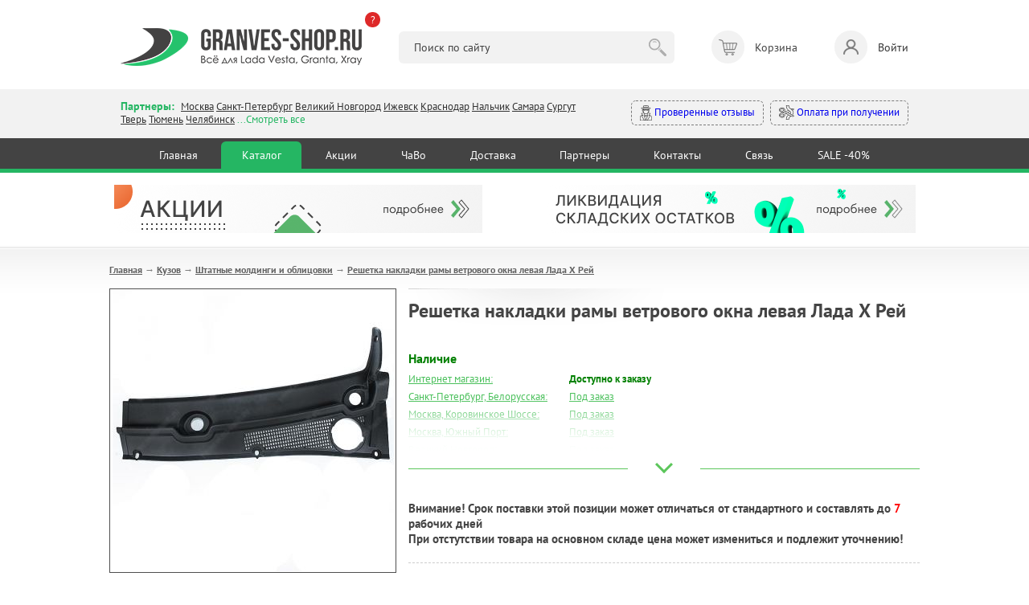

--- FILE ---
content_type: text/html; charset=utf-8
request_url: https://granves-shop.ru/shop/kuzov/shtatnye-moldingi-i-oblicovki/reshetka-nakladki-ramy-vetrovogo-okna-levaja-lada-h-rei.html
body_size: 16914
content:
<!DOCTYPE HTML PUBLIC "-//W3C//DTD HTML 4.01 Transitional//EN" "http://www.w3.org/TR/html4/loose.dtd">
<html xmlns="http://www.w3.org/1999/xhtml">

<head>
    <title>Решетка накладки рамы ветрового окна левая Лада Х Рей &mdash; купить в интернет-магазине автозапчастей Веста Шоп</title>
<meta name="keywords" content="весташоп, веста шоп, веста шоп интернет магазин, гранвесшоп, запчасти лада веста,\r\nзапчасти лада гранта, запчасти лада х рей,\r\nаксессуары для лада веста, аксессуары для лада гранта, аксессуары для х рей" />
<meta name="description" content="Купить решетку накладки рамы ветрового окна левая Лада Х Рей в магазине Granves Shop с доставкой по России" />
<meta name="generator" content="InstantCMS - www.instantcms.ru"/>
<script  language="JavaScript" type="text/javascript" src="/includes/jquery/jquery.js?v=070922"></script>
<script async language="JavaScript" type="text/javascript" src="/core/js/common.js?v=070922"></script>
<script async language="JavaScript" type="text/javascript" src="/includes/jquery/lightbox/js/jquery.lightbox.js?v=070922"></script>
<script async language="JavaScript" type="text/javascript" src="/components/shop/js/cart.js?v=070922"></script>
<script async language="JavaScript" type="text/javascript" src="/components/comments/js/comments.js?v=070922"></script>
<link media="print" onload="this.media='all'; this.onload = null" href="/templates/_default_/css/inshop.css?v=3?v=060922" rel="stylesheet" type="text/css" />
<link media="print" onload="this.media='all'; this.onload = null" href="/includes/jquery/lightbox/css/jquery.lightbox.css?v=060922" rel="stylesheet" type="text/css" />
    <meta http-equiv="Content-Type" content="text/html; charset=utf-8" />
    <meta name="viewport" content="width=device-width, intial-scale=1">
	<link rel="icon" href="/favicon.png">
    <link rel="shortcut icon" href="https://granves-shop.ru/favicon.png" type="image/png">
        <!-- <link media="print" onload="this.media='all'; this.onload = null" href="https://fonts.googleapis.com/css2?family=PT+Sans:ital,wght@0,400;0,700;1,400&display=swap" rel="stylesheet"> -->
    <style>@font-face{font-family:'PT Sans';font-style:italic; font-display:swap;font-weight:400;src:url(https://fonts.gstatic.com/s/ptsans/v17/jizYRExUiTo99u79D0eEwA.ttf) format('truetype')}@font-face{font-family:'PT Sans';font-style:normal;font-display:swap;font-weight:400;src:url(https://fonts.gstatic.com/s/ptsans/v17/jizaRExUiTo99u79P0U.ttf) format('truetype')}@font-face{font-family:'PT Sans';font-style:normal;font-weight:700;font-display:swap;src:url(https://fonts.gstatic.com/s/ptsans/v17/jizfRExUiTo99u79B_mh4Ok.ttf) format('truetype')}html,body,div,span,h1,h2,p,a,img,b,i,ol,li,form,table,tbody,tr,td{margin:0;border:0;outline:rgb(0,0,0);font-size:100%;background-color:transparent;background-position:initial initial;background-repeat:initial initial}body{line-height:1}ol{list-style:none}:focus{outline:rgb(0,0,0)}table{border-collapse:collapse;border-spacing:0}html,body{margin:0;padding:0;width:100%;height:100%}html{height:100%}body{height:100%;word-wrap:break-word;color:rgb(68,68,68);min-width:320px}body{font-family:'PT Sans',sans-serif;font-size:13px;line-height:1.3}hr{border-width:1px 0 0;border-color:rgb(204,204,204);border-style:solid;clear:both;height:0}h1{font-size:24px}h2{font-size:21px}ol{list-style:decimal}li{margin-left:30px}p,hr,h1,h2,ol,table{margin-bottom:0}.limiter a{color:rgb(74,192,91)}img{max-width:100%;height:auto}#wrapper{position:static;display:block;margin-bottom:70px;}@font-face{font-family:AGPresquireBold;font-display:swap;src:url(/templates/_default_/css/AGPresquireBold.eot?#iefix) format('embedded-opentype'),url(/templates/_default_/css/AGPresquireBold.woff) format('woff'),url(/templates/_default_/css/AGPresquireBold.ttf) format('truetype'),url(/templates/_default_/css/AGPresquireBold.svg#AGPresquireBold) format('svg');font-weight:400;font-style:normal}.limiter{width:1028px;margin:0 auto;clear:both;overflow:hidden;padding:0 10px}#topbanners{max-width:966px;margin:0 auto;padding:15px 0;overflow:hidden}#page{padding-bottom:20px;padding-top:23px;background-image:url(../images/pagebg.png);background-position:0% 0%;background-repeat:repeat no-repeat}#main.thin{float:left;width:721px}#main .module{margin-top:30px}#main .module:first-child{margin-top:0}#main .moduletitle{margin-bottom:20px;height:31px;padding-left:27px;background-image:url(../images/mtitle1.png);background-position:0% 50%;background-repeat:no-repeat no-repeat}#main .moduletitle1{height:31px;padding-right:28px;background-image:url(../images/mtitle2.png);background-position:100% 50%;background-repeat:no-repeat no-repeat}#main .moduletitle2{height:31px;background-image:url(../images/mtitle3.png);font-size:18px;color:rgb(242,252,255);line-height:28px;font-family:AGPresquireBold;padding-left:5px;text-transform:lowercase;background-position:initial initial;background-repeat:repeat no-repeat}.latestshop{position:relative;clear:both;overflow:hidden}.latestshop.ltst{font-size:0;width:792px}.latestshop .frontform{display:inline-block;font-size:12px;margin-bottom:31px;margin-right:67px;vertical-align:top;width:196px}.lshopimg{border:1px solid rgb(126,126,126);margin-bottom:12px;position:relative;text-align:center}.lshoptitle a{font-family:Arial;font-weight:700;color:rgb(74,192,91)}.lpriceblock{clear:both;overflow:hidden;margin-top:10px}.lprice{font-size:24px;font-weight:700;color:rgb(68,68,68)}.latestshop .lprice{margin-bottom:4px}.add{float:none}.add{display:block;float:right;width:194px;height:31px;background-image:url(../images/tocart.png);border:none;padding:0;margin:0;background-position:initial initial;background-repeat:no-repeat no-repeat}.moduletitle.newp{padding-left:51px!important;background-image:url(../images/newp.png)!important;background-position:0% 50%!important;background-repeat:no-repeat no-repeat!important}.moduletitle2.newp{padding-left:8px!important}.allnew a{display:block;height:32px;width:194px;background-image:url(../images/allnew.png);background-size:contain;background-position:100% 100%;background-repeat:no-repeat no-repeat}@media only screen and (max-width:600px){#wrapper{padding:59px 0 0}.limiter{width:auto}#topbanners .topbanner{margin:0 10px}#topbanners .topbanner:last-child{margin:23px 10px 0}#main.thin{float:none;width:auto}.latestshop.ltst{text-align:center;width:auto!important}.latestshop .frontform{width:41%;margin:0 12px 25px}.lshopitem img{max-width:100%}.add{float:none;width:133px;height:31px;background-image:url(../images/tocart.png);background-size:contain;margin:0 auto;background-position:initial initial;background-repeat:no-repeat no-repeat}.limiter img{max-width:100%;width:auto;height:auto}.qty table{margin:0 auto}.qty td{display:block;text-align:center}.lprice{font-size:19px}.latestshop{text-align:center}.allnew{text-align:center}.allnew a{display:inline-block}}html{min-height:100%}header,nav,section{display:block;position:relative}body{height:100%;overflow-x:hidden}section{overflow:hidden;position:relative}hr{background-color:rgb(229,229,229);border:none;height:1px;background-position:initial initial;background-repeat:initial initial}img{max-width:100%;height:auto}*{outline:rgb(0,0,0);font-family:'PT Sans',sans-serif;line-height:1.3;box-sizing:border-box;font-size:14px}.container{max-width:1000px;margin:0 auto;padding:0 10px}header .container{padding:35px 10px 29px}.logo{position:relative}.what-happened{background-color:rgb(222,41,41);color:rgb(255,255,255);width:19px;height:19px;position:absolute;right:-23px;top:-20px;border-top-left-radius:50px;border-top-right-radius:50px;border-bottom-right-radius:50px;border-bottom-left-radius:50px;font-size:13px;text-decoration:none}.header__search{width:35%}.header__search input{background-color:rgb(242,242,242);border:none;border-top-left-radius:6px;border-top-right-radius:6px;border-bottom-right-radius:6px;border-bottom-left-radius:6px;padding:11px 52px 11px 19px;width:100%}.header__search button{border:none;background-image:url(../images/search_btn.png);width:30px;height:30px;margin:0 0 0 -36px;opacity:.3;background-position:50% 50%;background-repeat:no-repeat no-repeat}.header__cart span{display:inline-block;position:relative;width:41px;height:41px;background-color:rgb(242,242,242);border-top-left-radius:50px;border-top-right-radius:50px;border-bottom-right-radius:50px;border-bottom-left-radius:50px;margin:0 13px 0 0}.header__cart span::after{content:'';width:41px;height:41px;position:absolute;left:0;top:0;background-image:url(../images/header_cart.png);opacity:.6;background-position:50% 50%;background-repeat:no-repeat no-repeat}.header__login{text-decoration:none;color:rgb(51,51,51)}.header__login span{display:inline-block;position:relative;width:41px;height:41px;background-color:rgb(242,242,242);border-top-left-radius:50px;border-top-right-radius:50px;border-bottom-right-radius:50px;border-bottom-left-radius:50px;margin:0 13px 0 0}.header__login span::after{content:'';width:41px;height:41px;position:absolute;left:0;top:0;background-image:url(../images/header_login.png);opacity:.6;background-position:50% 50%;background-repeat:no-repeat no-repeat}.modal-conteiner{max-width:600px}.modal-title{font-size:20px;font-weight:600;margin:0 0 20px}.login-form{margin:0 0 14px}.input{background-color:rgb(249,249,249);border:1px solid rgb(202,202,202);border-top-left-radius:6px;border-top-right-radius:6px;border-bottom-right-radius:6px;border-bottom-left-radius:6px;padding:9px 10px}.login-form .input{width:40%}.button{background-color:rgb(37,182,99);color:rgb(255,255,255);text-decoration:none;border:1px solid rgb(37,182,99);border-top-left-radius:6px;border-top-right-radius:6px;border-bottom-right-radius:6px;border-bottom-left-radius:6px;padding:9px 16px;background-position:initial initial;background-repeat:initial initial}.branches_section{background-color:rgb(242,242,242);padding:12px 0 15px}.branches__items{width:61%}.branches *{font-size:13px}.branches__lnk{color:rgb(51,51,51)}.branches__title{color:rgb(37,182,99);font-weight:600;display:inline-block;margin:0 5px 0 0;font-size:14px}.branches__show-all{color:rgb(37,182,99)}.mystery-shopper a{display:inline-block;text-decoration:none;padding:5px 10px;border-top-left-radius:6px;border-top-right-radius:6px;border-bottom-right-radius:6px;border-bottom-left-radius:6px;border:1px dashed rgb(122,122,122)}.mystery-shopper a:first-child{margin-right:8px}.mystery-shopper a img{max-width:19px;max-height:19px;vertical-align:middle}.nav-section{background-color:rgb(67,67,67);border-bottom-width:5px;border-bottom-style:solid;border-bottom-color:rgb(37,182,99)}nav{text-align:center}nav a{color:rgb(255,255,255);text-decoration:none;display:inline-block;margin:4px 0 0;padding:8px 2.6%;border-top-left-radius:6px;border-top-right-radius:6px;border-bottom-right-radius:0;border-bottom-left-radius:0}nav a.active{background-color:rgb(37,182,99);background-position:initial initial;background-repeat:initial initial}.mobile_nav_dropdown,.mobile_nav_dropdown_conteiner{display:none}@media (max-width:896px){.nav-section nav{display:none}.header__cart,.header__login{font-size:12px}.header__cart span,.header__login span{margin:0 0 2px;width:31px;height:31px}.header__cart span::after,.header__login span::after{width:31px;height:31px}.header__search{position:absolute;left:0;bottom:17px;z-index:10;width:100%;box-sizing:border-box;padding:0 10px}.header__cart>div{text-align:center}.mobile_nav_dropdown{position:fixed;right:10px;bottom:27px;background-color:rgb(67,67,67);width:50px;height:50px;border-top-left-radius:50px;border-top-right-radius:50px;border-bottom-right-radius:50px;border-bottom-left-radius:50px;z-index:10;background-position:initial initial;background-repeat:initial initial}.mobile_nav_dropdown span{display:block;background-color:rgb(255,255,255);height:3px;margin:3px 0;width:31px;background-position:initial initial;background-repeat:initial initial}.mobile_nav_dropdown_conteiner{display:block;position:fixed;z-index:10;border-top-left-radius:6px;border-top-right-radius:6px;border-bottom-right-radius:6px;border-bottom-left-radius:6px;background-color:rgb(67,67,67);width:225px;text-align:center;padding:34px 10px;bottom:-196px;right:-141px;opacity:0;background-position:initial initial;background-repeat:initial initial}.mobile_nav_dropdown_conteiner::after{content:'';width:0;height:0;border-left-width:11px;border-left-style:solid;border-left-color:transparent;border-right-width:11px;border-right-style:solid;border-right-color:transparent;border-top-width:12px;border-top-style:solid;border-top-color:rgb(67,67,67);position:absolute;right:13px;bottom:-11px}.mobile_nav_dropdown_conteiner a{color:rgb(255,255,255);display:block;margin:9px 0;text-decoration:none;font-size:16px}.branches__items{width:100%}.mystery-shopper{text-align:right;width:100%;margin:10px 0 0}.mystery-shopper a{padding:5px 6px;white-space:nowrap}}@media (max-width:767px){header .container{padding:25px 10px 76px}.logo{max-width:177px}.login-form .input{width:100%;margin:0 0 12px}#wrapper{padding:0}}h2{color:rgb(95,152,191);font-weight:400}</style>
    <!-- <link media="print" onload="this.media='all'; this.onload = null" href="/templates/_default_/css/min.css?v=060925" rel="stylesheet" type="text/css" /> -->
    <link href="https://fonts.googleapis.com/css2?family=PT+Sans:ital,wght@0,400;0,700;1,400&display=swap" rel="stylesheet" type="text/css" />
    <link href="/templates/_default_/css/min.css?v=060926" rel="stylesheet" type="text/css" />
    <!---->
    <script type="text/javascript">

        jQuery(function($) {

            $(".call_modal, .call_modal_js").click(function() {
                $("#modal_window, #modal_bg").css("display", "block");
                $("#contact-form")[0].reset();
                $('#item_id_notice').val(this.id);
                var var_id = $(this).attr('var_id');
                if (var_id) $('#var_id_notice').val(var_id);
            });
            $("#close_popup").click(function() {
                $("#modal_window, #modal_bg").css("display", "none");
                return false;
            });

            $(window).scroll(function() {

                if ($(this).scrollTop() > 100) {
                    $('.scrollup').fadeIn();
                } else {
                    $('.scrollup').fadeOut();
                };
                
                if ($(this).scrollTop() > 20) {
                    $('#header').addClass('fixed');
                    $(".branches").removeClass('active');
                    $("#contacts").removeClass('open');
                    $(".search_m").removeClass('active');
                    $("#search").removeClass('open');
                } else {
                    $('#header').removeClass('fixed');
                }
            });

            $('.scrollup').click(function() {
                $("html, body").animate({
                    scrollTop: 0
                }, 600);
                return false;
            });
            
            $('.hamburger').click(function() {
                $(this).toggleClass('active');
                $("#topmenu").toggleClass('active');
            });
            
            $('.branches').click(function() {
                $(".search_m").removeClass('active');
                $("#search").removeClass('open');
                $(this).addClass('active');
                $("#contacts").addClass('open');
            });
            
            $('.search_m').click(function() {
                $(".branches").removeClass('active');
                $("#contacts").removeClass('open');
                $(this).addClass('active');
                $("#search").addClass('open');
            });
            
            $('.bs_mob_close').click(function() {
                $(".branches").removeClass('active');
                $("#contacts").removeClass('open');
                $(".search_m").removeClass('active');
                $("#search").removeClass('open');
            });

            $('.login_mobile').click(function() {
                $("#auth").toggleClass('open');
                return false;
            });

            $(".list_opens_btn").click(function() {
                if ($(this).hasClass("opened")) {
                    $(this).parent().removeClass("opened"); 
                    $(this).toggleClass("opened");
                } else {
                    $(this).parent().addClass("opened"); 
                    $(this).toggleClass("opened");
                };
                              
            });

            
            $('.why_so b').click(function() {
                $(".why_so").toggleClass('open');
            });

            $('.why_so_close').click(function() {
                $(".why_so").removeClass('open');
            });
            
            
        });

    </script>
   
       	
</head>

<body>
    
        <div>
             <!--START NEW-->
                          

            <header class="hdr_top">
                <div class="container">
                    <div class="logo"><a href="https://granves-shop.ru/"><img src="/templates/_default_/images/logo_gn.png" alt=""></a><a class="what-happened" href="https://granves-shop.ru/chto-stalo-s-vesta-shopom.html" target="_blank">?</a></div>
                    <div class="header__search">
                        <form id="search_form" action="/index.php" method="GET" enctype="multipart/form-data">
                            <input type="hidden" name="view" value="search">
                            <input type="text" name="query" id="query" value="" placeholder="Поиск по сайту">
                            <button type="submit"></button>
                        </form>
                    </div>
                    <!-- <div class="header__cart"><span><b>3</b></span><div>Корзина <a href="#">Оформить заказ</a></div></div> -->
                    <div>
    <div class="header__cart">
    <span></span> 
    <div>Корзина</div>   
</div>

</div>                    
                                            <a class="header__login" data-fancybox href="#login-modal"><span></span>Войти</a>
                                    </div>
            </header>
            
            <div id="login-modal" style="display: none;">
                <div class="modal-conteiner">
                    <div class="modal-title">Авторизация:</div>
                    <form class="login-form" action="/login" method="post" name="authform" id="authform">
                        <div class="login-form__row">
                            <input name="login" type="text" class="input" placeholder="Логин" id="login">
                            <input name="pass" type="password" class="input" placeholder="Пароль" id="pass">
                            <input name="remember" type="hidden" id="remember" value="1">
                            <button class="button" type="submit">Войти</button>
                        </div>
                    </form>
                    <p class="">
                        <a href="/registration">Регистрация</a>&nbsp;
                        <a href="/passremind.html">Забыли пароль?</a>
                    </p>
                    <hr>
                    <p>
                    <b>Регистрация для заказа не обязательна</b><br>
                    <i>Вы могли делать заказ без <a href="/registration">регистрации</a> на сайте, поэтому если система пишет, что такого пользователя не существует - просто зарегистрируйтесь. Но регистрация по-прежнему не обязательна, вы можете оформить заказ и так.</i>
                    </p>
                </div>
            </div>

            <section class="branches_section">
                <div class="container">
                    <div class="branches">
                        <div class="branches__items">
                            <span class="branches__title">Партнеры: </span>
                            <a class="branches__lnk" href="/moscow.html">Москва</a>
                            <a class="branches__lnk" href="/spb.html">Санкт-Петербург</a>
                            <a class="branches__lnk" href="/v-novgorod.html">Великий Новгород</a>
							<!-- <a class="branches__lnk" href="/volgograd.html">Волгоград</a> -->
							<!-- <a class="branches__lnk" href="/voronezh.html">Воронеж</a> -->
							<!-- <a class="branches__lnk" href="/ekaterinburg.html">Екатеринбург</a> -->
							<a class="branches__lnk" href="/izhevsk.html">Ижевск</a>
							<!-- <a class="branches__lnk" href="/kamyshin.html">Камышин</a> -->
							<a class="branches__lnk" href="/krasnodar.html">Краснодар</a>
							<!-- <a class="branches__lnk" href="/kurgan.html">Курган</a> -->
							<!-- <a class="branches__lnk" href="/kursk.html">Курск</a> -->
							<a class="branches__lnk" href="/nalchik.html">Нальчик</a>
							<!-- <a class="branches__lnk" href="/nsk.html">Новосибирск</a> -->
							<!-- <a class="branches__lnk" href="/vesta-shop-perm.html">Пермь</a> -->
                            <!-- <a class="branches__lnk" href="/rostov-na-donu.html">Ростов-на-Дону</a> -->
                            <a class="branches__lnk" href="/samara.html">Самара</a>
                            <!-- <a class="branches__lnk" href="/smolensk.html">Смоленск</a> -->
                            <a class="branches__lnk" href="/xmao-surgut.html">Сургут</a>
                            <a class="branches__lnk" href="/tver.html">Тверь</a>
                            <a class="branches__lnk" href="/vesta-shop-tyumen.html">Тюмень</a>
                            <a class="branches__lnk" href="/chelyabinsk.html">Челябинск</a>
                            <span class="branches__show-all">...Смотреть все</span>
                        </div>
                        <div class="mystery-shopper">
                            <a href="https://www.drive2.ru/o/Maviko#reviews"><img src="/templates/_default_/images/detective.svg" alt=""> Проверенные отзывы</a>
                            <a href="/oplata.html#sposobi"><img src="/templates/_default_/images/inauguration.svg" alt=""> Оплата при получении</a>
                        </div>
                    </div>
                </div>
            </section>

            <section class="nav-section">
                <div class="container">
                <div>
    <nav>
            <a href="/" >Главная</a>   
     
                    <a href="/shop" target="_self" class="active" title="Каталог">
                 Каталог
            </a>
                 
                    <a href="/stock.html" target="_self"  title="Акции">
                 Акции
            </a>
                 
                    <a href="/faq-instrukcija-po-magazinu.html" target="_self"  title="ЧаВо">
                 ЧаВо
            </a>
                 
                    <a href="/oplata.html" target="_self"  title="Доставка">
                 Доставка
            </a>
                 
                    <a href="/opt.html" target="_self"  title="Партнеры">
                 Партнеры
            </a>
                 
                    <a href="/kontakty-vestashop.html" target="_self"  title="Контакты">
                 Контакты
            </a>
                 
                    <a href="/add-question.html" target="_self"  title="Связь">
                 Связь
            </a>
                 
                    <a href="/sale.html" target="_self"  title="SALE -40%">
                 SALE -40%
            </a>
                 </nav>
</div>                </div>
            </section>

            
            <div class="mobile_nav_dropdown"><span></span><span></span><span></span></div>
            <div class="mobile_nav_dropdown_conteiner">
                <div>
    <nav>
            <a href="/" >Главная</a>   
     
                    <a href="/shop" target="_self" class="active" title="Каталог">
                 Каталог
            </a>
                 
                    <a href="/stock.html" target="_self"  title="Акции">
                 Акции
            </a>
                 
                    <a href="/faq-instrukcija-po-magazinu.html" target="_self"  title="ЧаВо">
                 ЧаВо
            </a>
                 
                    <a href="/oplata.html" target="_self"  title="Доставка">
                 Доставка
            </a>
                 
                    <a href="/opt.html" target="_self"  title="Партнеры">
                 Партнеры
            </a>
                 
                    <a href="/kontakty-vestashop.html" target="_self"  title="Контакты">
                 Контакты
            </a>
                 
                    <a href="/add-question.html" target="_self"  title="Связь">
                 Связь
            </a>
                 
                    <a href="/sale.html" target="_self"  title="SALE -40%">
                 SALE -40%
            </a>
                 </nav>
</div>            </div>

            <!--END NEW-->
        </div>







            
        <div id="wrapper">
                

                <div id="topbanners">
                        <div class="topbanner">
                <div>
    <p><a href="/stock.html" target="_blank"><img src="/images/banners/v.stock.png" alt="" width="458" height="60" /></a></p>
</div>            </div>
                                    <div class="topbanner">
                <div>
    <p><a href="/sale.html"><img src="/images/banners/v.sale.png" alt="" width="458" height="60" /></a></p>
</div>            </div>
            
        </div>
        
        <div id="page">
            <div class="limiter">
                <div id="main" class="wide">
                <script language="JavaScript" type="text/javascript" src="/components/shop/js/cart.js"></script>
                    <div class="pathway"><a href="/" class="pathwaylink">Главная</a>  &rarr; <a href="/shop/kuzov" class="pathwaylink">Кузов</a>  &rarr; <a href="/shop/kuzov/shtatnye-moldingi-i-oblicovki" class="pathwaylink">Штатные молдинги и облицовки</a>  &rarr; <a href="/shop/kuzov/shtatnye-moldingi-i-oblicovki/reshetka-nakladki-ramy-vetrovogo-okna-levaja-lada-h-rei.html" class="pathwaylink">Решетка накладки рамы ветрового окна левая Лада Х Рей</a> </div>                                                                                                    <div class="component">
                        


<table itemscope itemtype="http://schema.org/Product" cellpadding="0" cellspacing="0" border="0" class="shop_detail_item">
    <tr>
        <td class="image_td" valign="top">
            <div class="image">
                <img itemprop="image" src="/images/photos/medium/shop3451.jpg" border="0" alt="Решетка накладки рамы ветрового окна левая Лада Х Рей" title="Решетка накладки рамы ветрового окна левая Лада Х Рей" />
            </div>          
                            <div class="images">
                                            <a href="/images/photos/medium/shop3451-1.jpg" class="lightbox-enabled" data-lightbox="shop_item" rel="lightbox-galery" title="Решетка накладки рамы ветрового окна левая Лада Х Рей (Фото 1)"><img src="/images/photos/small/shop3451-1.jpg" border="0" width="80" height="80" alt="Решетка накладки рамы ветрового окна левая Лада Х Рей" title="Решетка накладки рамы ветрового окна левая Лада Х Рей" /></a>
                                            <a href="/images/photos/medium/shop3451-2.jpg" class="lightbox-enabled" data-lightbox="shop_item" rel="lightbox-galery" title="Решетка накладки рамы ветрового окна левая Лада Х Рей (Фото 2)"><img src="/images/photos/small/shop3451-2.jpg" border="0" width="80" height="80" alt="Решетка накладки рамы ветрового окна левая Лада Х Рей" title="Решетка накладки рамы ветрового окна левая Лада Х Рей" /></a>
                                    </div>
            <br>  
            <a class="up_to1000" href="/vozvrat-60-day.html">
<?xml version="1.0" encoding="UTF-8" standalone="no" ?>
<!DOCTYPE svg PUBLIC "-//W3C//DTD SVG 1.1//EN" "http://www.w3.org/Graphics/SVG/1.1/DTD/svg11.dtd">
<svg xmlns="http://www.w3.org/2000/svg" xmlns:xlink="http://www.w3.org/1999/xlink" version="1.1" width="40" height="40" viewBox="0 0 400 400" xml:space="preserve">
<desc>Created with Fabric.js 3.6.2</desc>
<defs>
</defs>
<g transform="matrix(3.85 0 0 3.85 200 200)" id="b"  >
<path style="stroke: none; stroke-width: 1; stroke-dasharray: none; stroke-linecap: butt; stroke-dashoffset: 0; stroke-linejoin: miter; stroke-miterlimit: 4; fill: rgb(255,255,255); fill-rule: nonzero; opacity: 1;"  transform=" translate(-32, -32)" d="M 57.9443 30.4697 c -0.3867 -5.3633 -4.7046 -7.7041 -5.9443 -8.2686 v -5.7012 c 0 -1.9297 -1.5703 -3.5 -3.5 -3.5 H 9.5 c -1.9297 0 -3.5 1.5703 -3.5 3.5 v 20 c 0 1.9297 1.5703 3.5 3.5 3.5 H 29.1206 c -0.6851 0.6738 -1.3618 1.4014 -2.0063 2.1816 c -0.1523 0.1846 -0.1523 0.4521 0 0.6367 c 4.2549 5.1533 9.9238 8.0098 10.1631 8.1289 c 0.0703 0.0352 0.1465 0.0527 0.2227 0.0527 c 0.0913 0 0.1831 -0.0254 0.2632 -0.0752 c 0.1475 -0.0908 0.2368 -0.252 0.2368 -0.4248 v -2.4863 c 2.0288 0.0391 9.3398 -0.0518 13.4019 -2.8291 c 2.7061 -1.8506 7.1548 -6.2227 6.5425 -14.7148 Z M 9.5 39 c -1.3784 0 -2.5 -1.1211 -2.5 -2.5 V 16.5 c 0 -1.3789 1.1216 -2.5 2.5 -2.5 H 48.5 c 1.3784 0 2.5 1.1211 2.5 2.5 l 0.0024 5.9814 c -0.0034 0.0342 -0.0034 0.0684 0 0.1025 l 0.0024 5.168 c -0.0068 0.0488 -0.7432 4.9004 -7.0288 7.877 c -2.2139 1.0498 -4.8853 1.293 -5.9761 1.3496 v -2.4785 c 0 -0.1729 -0.0894 -0.334 -0.2368 -0.4248 c -0.147 -0.0908 -0.3311 -0.1006 -0.4858 -0.0225 c -0.1846 0.0918 -3.5913 1.8076 -7.0913 4.9473 H 9.5 Z m 41.3374 5.3584 c -4.3706 2.9893 -13.2266 2.6484 -13.3159 2.6416 c -0.1328 0.002 -0.2686 0.0449 -0.3672 0.1387 c -0.0986 0.0947 -0.1543 0.2246 -0.1543 0.3613 v 2.1602 c -1.6191 -0.916 -5.6436 -3.4092 -8.8472 -7.1602 c 3.2036 -3.751 7.228 -6.2441 8.8472 -7.1602 v 2.1553 c 0 0.2764 0.2236 0.5 0.5 0.5 c 0.1558 0 3.854 -0.0166 6.9043 -1.4619 c 6.769 -3.2061 7.5605 -8.4238 7.5957 -8.7129 v -4.5107 c 1.4209 0.7344 4.6323 2.8652 4.9473 7.2324 c 0.5762 7.9932 -3.5806 12.0879 -6.1099 13.8164 Z m -18.7568 -14.167 c 0.6045 -1.043 0.5654 -2.2734 -0.1074 -3.377 c -0.4351 -0.7148 -1.2041 -1.2246 -1.9517 -1.7197 c -0.6934 -0.4609 -1.0869 -0.7627 -1.1421 -0.8066 c -0.0186 -0.127 0.0244 -0.2441 0.0713 -0.2979 c 0.0156 -0.0186 0.0298 -0.0342 0.0996 -0.0391 c 0.1699 0.002 0.2686 0.1113 0.2681 0.1104 c 0.4604 0.6377 1.3604 0.8164 2.0493 0.4062 c 0.6816 -0.4053 0.8901 -1.251 0.4844 -1.9678 c -0.3079 -0.544 -1.1695 -1.2845 -2.4112 -1.4023 c -0.0159 -0.0738 -0.0289 -0.137 -0.0331 -0.1746 c -0.0724 -0.4439 -0.751 -0.436 -0.8206 0 l -0.0416 0.2125 c -0.7568 0.1178 -1.4344 0.4649 -1.9215 1.0215 c -0.604 0.6914 -0.873 1.6123 -0.7383 2.5264 c 0.189 1.293 1.4185 2.1084 2.4092 2.7666 c 0.3096 0.2051 0.9541 0.6328 1.0615 0.8018 c 0.0928 0.1523 0.1812 0.373 0.0752 0.5547 c -0.0835 0.1445 -0.2622 0.2363 -0.4971 0.2529 c -0.1948 0.0039 -0.5332 -0.29 -0.6689 -0.498 c -0.4253 -0.6729 -1.3223 -0.8945 -2.0439 -0.5068 c -0.6704 0.3613 -0.9067 1.1279 -0.5879 1.9082 c 0.3538 0.8638 1.5298 1.7808 2.9023 1.9343 l 0.051 0.2608 c 0.0696 0.436 0.7482 0.444 0.8206 0 c 0.0063 -0.056 0.0316 -0.1699 0.0583 -0.2936 c 1.1176 -0.165 2.0853 -0.7613 2.6145 -1.673 Z m -5.521 -0.6074 c -0.0581 -0.1416 -0.1606 -0.4883 0.1367 -0.6484 c 0.085 -0.0459 0.1797 -0.0684 0.2729 -0.0684 c 0.1816 0 0.3594 0.084 0.4556 0.2354 c 0.0068 0.0098 0.6748 1.0156 1.5854 0.9541 c 0.5649 -0.0391 1.0342 -0.3115 1.2861 -0.748 c 0.2715 -0.4668 0.2397 -1.041 -0.0859 -1.5762 c -0.2007 -0.3291 -0.6909 -0.6699 -1.3657 -1.1182 c -0.8647 -0.5732 -1.8452 -1.2236 -1.9697 -2.0762 c -0.0918 -0.624 0.0908 -1.2529 0.5015 -1.7227 c 0.373 -0.4258 0.9141 -0.6846 1.5229 -0.7285 c 1.1387 -0.0889 1.8945 0.5742 2.0825 0.9053 c 0.1055 0.1875 0.1367 0.4609 -0.125 0.6162 c -0.2393 0.1426 -0.5732 0.0811 -0.7383 -0.1455 c -0.1011 -0.1299 -0.4878 -0.5596 -1.1348 -0.5098 c -0.3218 0.0234 -0.5864 0.1504 -0.7866 0.3799 c -0.251 0.2881 -0.3657 0.6992 -0.3071 1.1006 c 0.0625 0.4219 0.5371 0.8018 1.5825 1.4971 c 0.6523 0.4326 1.3271 0.8799 1.6465 1.4043 c 0.4761 0.7803 0.5112 1.6387 0.0962 2.3545 c -0.4111 0.709 -1.2051 1.1699 -2.1265 1.2334 c -1.2119 0.082 -2.2891 -0.751 -2.5293 -1.3389 Z m -8.5601 -5.043 c -1.103 0 -2 0.8975 -2 2 s 0.897 2 2 2 s 2 -0.8975 2 -2 s -0.897 -2 -2 -2 Z m 0 3 c -0.5513 0 -1 -0.4482 -1 -1 s 0.4487 -1 1 -1 s 1 0.4482 1 1 s -0.4487 1 -1 1 Z m 22.001 1 c 1.103 0 2 -0.8975 2 -2 s -0.897 -2 -2 -2 s -2 0.8975 -2 2 s 0.897 2 2 2 Z m 0 -3 c 0.5513 0 1 0.4482 1 1 s -0.4487 1 -1 1 s -1 -0.4482 -1 -1 s 0.4487 -1 1 -1 Z" stroke-linecap="round" />
</g>
</svg>
Период возврата товара - <strong>60</strong> дней!</a>


        </td>
        <td class="details_td" valign="top">
            <div class="details">
			
			<h1 class="shop_heading">
                                <span itemprop="name">Решетка накладки рамы ветрового окна левая Лада Х Рей</span>
                            </h1>

            <form action="/shop/addtocart" method="POST">

                               

            <div class="list_opens" style="height: 178px;">
                <ul class="chars_list">
                	<li class="grp" style="color:green;font-weight:bold">Наличие</li>
            
                                    
	                <li>
                    <span class="quest"><a href="/faq-instrukcija-po-magazinu.html">Интернет магазин:</a></span>
                    
                                            
                        
	                                                 <span class="answer" style="color:green;font-weight:bold"
                                                                              id="avail_osnovnoi_sklad">
                                                                    Доступно к заказу
	                                                </span>
	                                        	                </li>
                
                                    
	                <li>
                    <span class="quest"><a href="/spb.html">Санкт-Петербург, Белорусская:</a></span>
                    
                    	                                                 <span class="answer" style="color:darkorange;font-weight:bold"
	                                                    id="avail_belorusskaja">
                                                                    
                                       
                                        <span style="color:black;font-weight:bold"><a href="/faq-instrukcija-po-magazinu.html#pickpoint">Под заказ</a></span>
	                    	                                                </span>
	                    	                    	                </li>
                
                                    
	                <li>
                    <span class="quest"><a href="/vesta-shop-korovinskoe-shosse.html">Москва, Коровинское Шоссе:</a></span>
                    
                    	                                                 <span class="answer" style="color:darkorange;font-weight:bold"
	                                                    id="avail_moskva">
                                                                    
                                       
                                        <span style="color:black;font-weight:bold"><a href="/faq-instrukcija-po-magazinu.html#pickpoint">Под заказ</a></span>
	                    	                                                </span>
	                    	                    	                </li>
                
                                    
	                <li>
                    <span class="quest"><a href="/msk-jug.html">Москва, Южный Порт:</a></span>
                    
                    	                                                 <span class="answer" style="color:darkorange;font-weight:bold"
	                                                    id="avail_moskva_yuzhnyi">
                                                                    
                                       
                                        <span style="color:black;font-weight:bold"><a href="/faq-instrukcija-po-magazinu.html#pickpoint">Под заказ</a></span>
	                    	                                                </span>
	                    	                    	                </li>
                
                                    
	                <li>
                    <span class="quest"><a href="/v-novgorod.html">Великий Новгород:</a></span>
                    
                    	                                                 <span class="answer" style="color:darkorange;font-weight:bold"
	                                                    id="avail_velikii_novgorod">
                                                                    
                                       
                                        <span style="color:black;font-weight:bold"><a href="/faq-instrukcija-po-magazinu.html#pickpoint">Под заказ</a></span>
	                    	                                                </span>
	                    	                    	                </li>
                
                                    
	                <li>
                    <span class="quest"><a href="/krasnodar.html">Краснодар:</a></span>
                    
                    	                                                 <span class="answer" style="color:darkorange;font-weight:bold"
	                                                    id="avail_krasnodar">
                                                                    
                                       
                                        <span style="color:black;font-weight:bold"><a href="/faq-instrukcija-po-magazinu.html#pickpoint">Под заказ</a></span>
	                    	                                                </span>
	                    	                    	                </li>
                
                                    
	                <li>
                    <span class="quest"><a href="/nalchik.html">Нальчик:</a></span>
                    
                    	                                                 <span class="answer" style="color:darkorange;font-weight:bold"
	                                                    id="avail_nalchik_2">
                                                                    
                                       
                                        <span style="color:black;font-weight:bold"><a href="/faq-instrukcija-po-magazinu.html#pickpoint">Под заказ</a></span>
	                    	                                                </span>
	                    	                    	                </li>
                
                                    
	                <li>
                    <span class="quest"><a href="/samara.html">Самара:</a></span>
                    
                    	                                                 <span class="answer" style="color:darkorange;font-weight:bold"
	                                                    id="avail_samara">
                                                                    
                                       
                                        <span style="color:black;font-weight:bold"><a href="/faq-instrukcija-po-magazinu.html#pickpoint">Под заказ</a></span>
	                    	                                                </span>
	                    	                    	                </li>
                
                                    
	                <li>
                    <span class="quest"><a href="/tver.html">Тверь:</a></span>
                    
                    	                                                 <span class="answer" style="color:darkorange;font-weight:bold"
	                                                    id="avail_tver">
                                                                    
                                       
                                        <span style="color:black;font-weight:bold"><a href="/faq-instrukcija-po-magazinu.html#pickpoint">Под заказ</a></span>
	                    	                                                </span>
	                    	                    	                </li>
                
                                    
	                <li>
                    <span class="quest"><a href="/vesta-shop-tyumen.html">Тюмень:</a></span>
                    
                    	                                                 <span class="answer" style="color:darkorange;font-weight:bold"
	                                                    id="avail_tyumen">
                                                                    
                                       
                                        <span style="color:black;font-weight:bold"><a href="/faq-instrukcija-po-magazinu.html#pickpoint">Под заказ</a></span>
	                    	                                                </span>
	                    	                    	                </li>
                
                                    
	                <li>
                    <span class="quest"><a href="/chelyabinsk.html">Челябинск:</a></span>
                    
                    	                                                 <span class="answer" style="color:darkorange;font-weight:bold"
	                                                    id="avail_cheljabinsk">
                                                                    
                                       
                                        <span style="color:black;font-weight:bold"><a href="/faq-instrukcija-po-magazinu.html#pickpoint">Под заказ</a></span>
	                    	                                                </span>
	                    	                    	                </li>
                
                            
            
                </ul>

                <div class="list_opens_btn"></div>

                
            </div>

                            <p class="delivery_time" >Внимание! Срок поставки этой позиции может отличаться от стандартного и составлять до <span style="color: red">7</span> рабочих дней<br><font size="1">При отстутствии товара на основном складе цена может измениться и подлежит уточнению!</font></p>
            
                

                
                                            <input type="hidden" name="add_to_cart_item_id" value="3451" />
                        <table cellpadding="0" cellspacing="0" border="0" height="34" class="price_table">
                            <tr>
                                
                                <td>
                                
                            
                                
                                <div class="incart">
                                    <div class="incart_price">
                                        <!-- <div id="price_timer"> -->
										<div id="price_timer" style="display:none">
                                            <span>До конца акции осталось:</span>
                                            <div id="hours"></div>
                                            <div id="minutes"></div>
                                            <div id="seconds"></div>
                                        </div>
                                        <!-- <div class="item cardpriceblock-new" >Цена интернет-магазина: <span class="old_price"></span> <span class="current_price">1240</span>* руб.</div> -->
										<div class="item cardpriceblock-new" >Цена интернет-магазина: <span class="old_price" style="display:none"></span> <span class="current_price">1240</span>* руб.</div>
                                                                                <div id="add_to_cart_3451">  
                                                                                            <div class="qty" style="display:none">
                                                    <table cellpadding="0" cellspacing="0" border="0">
                                                        <tr>
                                                            <td>Сколько?</td>
                                                            <td>

                                                                                                                                                                                                            <input type="number" name="qty" style="width:50px;text-align:center" min="1" max="5000" value="1" />
                                                                                                                                                                                                    
                                                            </td>
                                                            <td><input type="submit" onsubmit="yaCounter33507208.reachGoal('ammount')" value="Добавить" /></td>
                                                        </tr>
                                                    </table>
                                                </div>
                                                <div class="item"><button type="button" onclick="addToCart(3451); yaCounter33507208.reachGoal ('addingcart'); return true;" class="add" name="addtocart" value=" " />В корзину</button></div>
                                                                                        <input type="hidden" name="var_art_no" value="" />
                                        </div>
                                                                            </div>
                                    <div class="incart_club_price">
                                        По <a href="/shop/avtoliteratura/diskontnaja-karta-vesta-shop.html" target="_blank">клубной карте*</a>: <span class="incart_club_price__price">1180</span> руб.
                                    </div>
                                                                                                              
                                   <!-- 
                                    <div class="incart_descr">*Цена в розничных магазинах может варьироваться от <span class="from_x">1180</span>
                                        до <span class="to_y">1302</span> рублей (2-5%), а на крупногабаритные и хрупкие вещи (кузовные детали, стекла и другие подобные вещи) может рассчитываться отдельно. (<span class="why_so"><b>Почему так?</b> <span class="why_so_content">В розничных магазинах действует логистический сбор до 5% от стоимости интернет-магазина. При покупке от 5 тыс рублей сбор составит 2%, от 10 тыс сбора нет.
                                            Данный сбор позволяет нам открываться в новых городах и поддерживать там товар в наличии. При любой сумме это дешевле пересылки службами доставки от нас или конкурентов. <br>Спасибо, что выбираете нас! <span class="why_so_close">Понятно</span></span></span>) -->
<br><strong>*Цена в магазинах-партнерах может отличаться, а на крупногабаритные и хрупкие вещи (кузовные детали, стекла и другие подобные вещи) рассчитывается индивидуально.</strong></br>
                                 </div>
                                </div>
                             
                            
                                </td>
                            </tr>
                        </table>

                                            
                

                <p class="product_code">Код товара: <b>8450022295</b></p>

                                    <div class="compatibility">
                        <ul class="chars_list">
                            <li class="grp" style="color:green;font-weight:bold">Совместимость:</li>
                            <li><span class=""><p>Лада Х&nbsp;Рей</p></span></li>
                        </ul>
                    </div>
                
                
                <div class="additional_properties">
                    <div class="ad_side_item">
                                                                            <div class="item_wrap">
                                <div class="item">
                                    <span class="ap_icon"><img src="/templates/_default_/images/ap_2.png" title=""/></span>
                                    <span class="ap_title">Установка в штатные места</span>
                                    <span class="ap_arrow"></span>
                                </div>
                                <div class="description">Данный продукт заявлен производителем для установки в штатные места. Вам не придется делать новых отверстий в машине для установки. Чаще всего у таких деталей используется родной крепеж (бывают исключения).</div>
                            </div>
                                                                        </div>
                        <div class="ad_side_item">
                                                    <div class="item_wrap">
                                <div class="item">
                                    <span class="ap_icon"><img src="/templates/_default_/images/ap_4.png" title=""/></span>
                                    <span class="ap_title">Комплектность</span>
                                    <span class="ap_arrow"></span>
                                </div>
                                <div class="description">Поставщик заявил следующую комплектность: Решетка левая - 1 шт.</div>
                            </div>
                                                                                                                    </div>
                </div>

                </form>

                                    <div class="description" itemprop="description"><p>Решетка накладки рамы ветрового окна левая Лада Х Рей</p>
<p>&nbsp;</p>
<p>Артикул: 8450022295</p>
<p>Производитель:&nbsp;АвтоВАЗ</p>
<p>Материал:&nbsp;Пластик</p>
<p>Расположение :&nbsp;левая сторона (на схеме №2)</p>
<p>Цена:&nbsp;за 1 шт.</p>
<p>&nbsp;</p>
<p>Оригинальная левая решетка накладки рамы ветрового окна на автомобиль Лада Х Рей.</p></div>
                

                <div class="cats_wrap">
                                            <div class="cats">
                            Категории:
                                                            <a href="/shop/kuzov/shtatnye-moldingi-i-oblicovki">Штатные молдинги и облицовки</a>                                                    </div>
                    
                                    </div>

                

                

            </div>
        </td>
    </tr>
</table>
    <div class="related">
        <h3>Другие товары в этой категории:</h3>
        <div class="item_nav">
                            &larr; <a href="/shop/kuzov/shtatnye-moldingi-i-oblicovki/reshetka-nakladki-ramy-vetrovogo-okna-pravaja-lada-h-rei.html">Решетка накладки рамы ветрового окна правая Лада Х Рей</a>
                         |                             <a href="/shop/kuzov/shtatnye-moldingi-i-oblicovki/oblicovka-ptf-na-lada-h-rei-kross.html">Облицовка ПТФ на Лада Х Рей Кросс</a> &rarr;
                    </div>
    </div>
    <div class="related">
	
        <div class="moduletitle"><div class="moduletitle1"><div class="moduletitle2">Похожие товары</div></div></div>
        
        <div class="shopfront" style="width:100%">
                    <div class="shopfrontitem" style="margin-right:50px">
                <div class="fimage">
                <a href="/shop/kuzov/shtatnye-moldingi-i-oblicovki/reshetka-nakladki-ramy-vetrovogo-okna-pravaja-lada-h-rei.html">
                                <img src="/images/photos/small/shop3452.jpg" title="Решетка накладки рамы ветрового окна правая Лада Х Рей"/>
                </a>
                </div>
                <div class="ftitle">
                <a href="/shop/kuzov/shtatnye-moldingi-i-oblicovki/reshetka-nakladki-ramy-vetrovogo-okna-pravaja-lada-h-rei.html">Решетка накладки рамы ветрового окна правая Лада Х Рей</a>
                </div>
            </div>
                </div>
    </div>




<script>

    function makeTimer() {

        var endTime = new Date("29 April 2099 23:59:00 GMT+03:00");			
            endTime = (Date.parse(endTime) / 1000);

            var now = new Date();
            now = (Date.parse(now) / 1000);

            var timeLeft = endTime - now;

            var days = Math.floor(timeLeft / 86400); 
            var hours = Math.floor((timeLeft - (days * 86400)) / 3600);
            var minutes = Math.floor((timeLeft - (days * 86400) - (hours * 3600 )) / 60);
            var seconds = Math.floor((timeLeft - (days * 86400) - (hours * 3600) - (minutes * 60)));

            if (hours < "10") { hours = "0" + hours; }
            if (minutes < "10") { minutes = "0" + minutes; }
            if (seconds < "10") { seconds = "0" + seconds; }


            $("#hours").html(hours + " : ");
            $("#minutes").html(minutes + " : ");
            $("#seconds").html(seconds);		

    }

    setInterval(function() { makeTimer(); }, 1000);
</script>

<script type="text/javascript">
$( document ).ready(function() {

    $(".additional_properties .item_wrap .item").click(function(){
        if ($(this).parent().hasClass("active")) {
            $(this).parent().removeClass("active");
        } else {
            $(".additional_properties .item_wrap").removeClass("active");
            $(this).parent().addClass("active");
        }

    });
    
    function declOfNum(number, titles) {  
        cases = [2, 0, 1, 1, 1, 2];  
        return titles[ (number%100>4 && number%100<20)? 2 : cases[(number%10<5)?number%10:5] ];  
    }

    function newprice() {  
        var cprice = parseInt($(".current_price").text()),
            tprice = 0;
            console.log(cprice);
        tprice = cprice+(cprice*0.1); 
        $('.old_price').text(tprice);
    }
    newprice();

    $(".call_modal_click").click(function(){
            $("#modal_window_click, #modal_bg_click").css("display","block");
            $("#contact-form-click")[0].reset();
            $('#item_id_click').val(this.id);
    });
    $("#close_popup_click").click(function(){
            $("#modal_window_click, #modal_bg_click").css("display","none");
            return false;
    });
                
    
    if($('#var_art_no').is('select')){
        var select_obj = document.getElementById('var_art_no');
    
    setCardPrice(document.getElementById('var_art_no'),'руб.');
    
    }
    
    
	$('#var_art_no').change(function(){
        $("input.add").attr("disabled", false);
        $("#msk_text").hide();
        
        el = $(this).find('option:selected').data();
                
        $('.qty').hide();
        $('.qty')
            .find('option')
            .remove()
            .end()
        ;
        qty = $(this).find('option:selected').attr('qty');
        for(i=1;i<=qty;i++){   
            $('#select_qty')
                .append($("<option></option>")
                           .attr("value",i)
                           .text(i)); 
        }
  
        
        for (var key in el) {
            
            d = el[key].split('-');
            
            day_w = declOfNum(d[1], ['день', 'дня', 'дней']);
            
            //if(key!='belorusskaja'){  
                if(d[0]=='1'){
                    $("#avail_"+key).html('Доступно');
                    $("#avail_"+key).css("color","green"); 
    	}else{
        
                    add = '';
                    if (parseInt(d[1],10)>0){   
                        add = " <span style=\"color:black;font-weight:bold\"><a href=\"/faq-instrukcija-po-magazinu.html#pickpoint\">Переместим от "+d[1]+" "+day_w+"</a></span>";
        }
        
                    $("#avail_"+key).html(''+add);
                    $("#avail_"+key).css("color","darkorange");
        }
            /*}else{
                if(d[0]=='1'){
                    $("#avail_"+key).html('Доступно к заказу');
                    $("#avail_"+key).css("color","green"); 
        
                    $("#avail_osnovnoi_sklad").html('Доступно к заказу');
                    $("#avail_osnovnoi_sklad").css("color","green");
    	}else{
                    add = '';
                    if (parseInt(d[1],10)>0){   
                        add = " <span style=\"color:black;font-weight:bold\"><a href=\"/faq-instrukcija-po-magazinu.html#pickpoint\">Переместим от "+d[1]+" "+day_w+"</a></span>";
        }
        
                    $("#avail_"+key).html(''+add);
                    $("#avail_"+key).css("color","darkorange"); 
        }
            }*/
            //console.log(key + '=' + el[key]);
        }
        
        
        
	});
});

</script>

<script type="text/javascript">

    
</script>
<div class="moduletitle">
    <div class="moduletitle1">
        <div class="moduletitle2">
            вопросы и отзывы (<span id="comments_count">0</span>)
        </div>
    </div>
</div>
<div class="cm_ajax_list">
            
	<p>Нет комментариев. Ваш будет первым!</p>

    </div>

<a name="c"></a>
<table cellspacing="0" cellpadding="2" style="margin:15px 0 0 0;">
    <tr>
                    <td colspan="2"><span><strong>Размещение вопросов и отзывов доступно только зарегестрированным пользователям (<a href="/registration">регистрация</a> для заказов не обязательна). Либо вы можете связаться с нами <u>без регистрации через
                    <a href="/add-question.html">форму обратной связи</a></u></strong></span></td>
                    </tr>
</table>

<div id="cm_addentry0"></div>                    </div>
                                                        </div>
                            </div>
        </div>
    </div>
    
            <div id="footer">
        <div class="limiter">
            <div id="footerlogo"><a href="/"><img src="/templates/_default_/images/logo_gn.png"></a></div>
            <div id="counters">
 <!-- Yandex.Metrika counter -->
<script type="text/javascript">
    (function(m,e,t,r,i,k,a){
        m[i]=m[i]||function(){(m[i].a=m[i].a||[]).push(arguments)};
        m[i].l=1*new Date();
        for (var j = 0; j < document.scripts.length; j++) {if (document.scripts[j].src === r) { return; }}
        k=e.createElement(t),a=e.getElementsByTagName(t)[0],k.async=1,k.src=r,a.parentNode.insertBefore(k,a)
    })(window, document,'script','https://mc.yandex.ru/metrika/tag.js', 'ym');

    ym(33507208, 'init', {webvisor:true, clickmap:true, ecommerce:"dataLayer", accurateTrackBounce:true, trackLinks:true});
</script>
<noscript><div><img src="https://mc.yandex.ru/watch/33507208" style="position:absolute; left:-9999px;" alt="" /></div></noscript>
<!-- /Yandex.Metrika counter -->	
				<div id="unisender-subscribe-form"
				data-url="https://cp.unisender.com/ru/v5/subscribe-form/view/6c87314xw9on8zegg3pwb4wx7db5i3hqta1n1y6e"
				data-settings="6hth9g11ds89jmaa91ptk1g4ey49795hf3zyckyro9wift4jg7rho"
				style="display: none"></div>
				<script
				src="https://sf2df4j6wzf.s3.eu-central-1.amazonaws.com/popups/popup.js"></script>
				<script>
				   window.popupForSubscriptionsForm("https://apig.unisender.com");
				</script>
				<!--  -->	
            </div>
            <div id="footercontacts"> <span class="gr"></span> Мы открыты к новым предложениям! <span class="blb"> </span>
                <span class="gr">E-mail</span> <span class="bl"><a href="mailto:msk@granves-shop.ru">msk@granves-shop.ru</a></span>.<br>
                <span class="gr">Публичная <a target="_blank" href="/downloads/Granves_Pub_Oferta_2.pdf">оферта</a> на заключение договора розничной купли-продажи товаров</span> <br>
                <span class="gr"><a target="_blank" href="/downloads/politikagrannvesshop.pdf">Политика обработки персональных данных</a></span><br>
                <span class="gr"><img src="/images/visamaster.png"></span> </div>
        </div>
    </div>

        

    <div id="modal_bg">
        <div id="modal_window" >
            <a id="close_popup" href="#"></a>
            <div id="form-container">
                <div class="form-container-title">Уведомить о поступлении этого товара</div>
                <div class="form-container-subtitle">Заполните для уведомления</div>
                <hr />

                <form method="post" action="/" id="contact-form">
                    <input type="hidden" name="item_id" value="" id="item_id_notice">
                    <input type="hidden" name="var_id" value="0" id="var_id_notice">
                    <table width="100%" border="0" cellspacing="0" cellpadding="5">

                        <tr>
                            <td width="15%"><label for="name">Ваше имя:</label></td>
                            <td width="70%"><input type="text" class="validate[required]" name="name" id="u_name" value="" /></td>
                            <td width="15%" id="errOffset">&nbsp;</td>
                        </tr>
                        <tr>
                            <td><label for="email">Ваш e-mail:</label></td>
                            <td><input type="text" class="validate[required,custom[email]]" name="email" id="u_email" value="" /></td>

                            <td>&nbsp;</td>
                        </tr>
                                                <tr>
                            <td colspan="3">
                                                             </td>
                        </tr>
                        <tr>
                            <td colspan="3"><table align="left" cellpadding="2" cellspacing="0">
    <tr>
        <td valign="middle" width="130" style="padding-left:0"><img id="kcaptcha1" class="captcha" src="/includes/codegen/cms_codegen.php" border="0" /></td>
        <td valign="middle">
            <div>Введите код:</div>
            <div><input name="code" type="text" style="width:120px" class="text-input" /></div>
            <div><a href="javascript:reloadCaptcha('kcaptcha1')"><small>Обновить картинку</small></a></div>
        </td>
    </tr>
</table>                            </td>
                        </tr>
                                                <tr>
                            <td valign="top" style="text-align: center;"><input type="reset" name="button2" id="button2" onClick="$('#contact-form')[0].reset();" value="Очистить" /></td>
                            <td valign="top" style="text-align: center;"><input type="button" name="button" id="sentMessage" onClick="makeNotice();" value="Отправить" /></td>

                        </tr>
                    </table>
                </form>
            </div>
        </div>
    </div>

    <a href="#" class="scrollup">Наверх</a>
    <script src="https://code.jquery.com/ui/1.13.1/jquery-ui.min.js" integrity="sha256-eTyxS0rkjpLEo16uXTS0uVCS4815lc40K2iVpWDvdSY=" crossorigin="anonymous"></script>
	
<script src="/templates/_default_/js/fancybox/jquery.fancybox.min.js?v=060922" ></script>
<script src="/templates/_default_/js/jquery.inputmask.js?v=06092223" ></script>
<script src="/templates/_default_/js/scripts.js?v=060922" async="async"></script>
<script src="/templates/_default_/js/lozad.js?v=060922" ></script>
<!-- Google tag (gtag.js) -->
<script async src="https://www.googletagmanager.com/gtag/js?id=G-6CBHXSND7T"></script>
<script>
  window.dataLayer = window.dataLayer || [];
  function gtag(){dataLayer.push(arguments);}
  gtag('js', new Date());

  gtag('config', 'G-6CBHXSND7T');
</script>

<!-- hiload -->
    <script>
        // Initialize library
      lozad('.lozad', {
        load: function(el) {
          el.src = el.dataset.src;
          el.onload = function() {
            el.classList.add('fade')
          }
        }
      }).observe();

      var fired = false;

      window.addEventListener('scroll', () => {
        if (fired === false) {
        fired = true;

        

        !function(){var t=document.createElement("script");t.type="text/javascript",t.async=!0,t.src="https://vk.com/js/api/openapi.js?169",t.onload=function(){VK.Retargeting.Init("VK-RTRG-1000714-1ttWV"),VK.Retargeting.Hit()},document.head.appendChild(t)}();
          
        !function(){var t=document.createElement("script");t.type="text/javascript",t.async=!0,t.src='https://vk.com/js/api/openapi.js?169',t.onload=function(){VK.Retargeting.Init("VK-RTRG-1454328-5u9pF"),VK.Retargeting.Hit()},document.head.appendChild(t)}();

       (function(w, d, s, h, id) {
    w.roistatProjectId = id; w.roistatHost = h;
    var p = d.location.protocol == "https:" ? "https://" : "http://";
    var u = /^.*roistat_visit=[^;]+(.*)?$/.test(d.cookie) ? "/dist/module.js" : "/api/site/1.0/"+id+"/init?referrer="+encodeURIComponent(d.location.href);
    var js = d.createElement(s); js.charset="UTF-8"; js.async = 1; js.src = p+h+u; var js2 = d.getElementsByTagName(s)[0]; js2.parentNode.insertBefore(js, js2);
})(window, document, 'script', 'cloud.roistat.com', 'd7d90a042a1340c2f2f84d20badcd8c6');

        
      }
      });

    function loadStyle(src) {
      return new Promise(function (resolve, reject) {
        let link = document.createElement('link');
        link.href = src;
        link.rel = 'stylesheet';

        link.onload = () => resolve(link);
        link.onerror = () => reject(new Error(`Style load error for ${src}`));

        document.head.append(link);
      });
    }
    function loadScript(url) {
      return new Promise(function(resolve, reject) {
        var script = document.createElement("script");
        script.onload = resolve;
        script.onerror = reject;
        script.src = url;
        document.getElementsByTagName("head")[0].appendChild(script);
      });
    }
    </script>
<!-- array (
  'user_ip' => '18.188.78.166',
  'icms' => 
  array (
    'logdate' => 1769048667,
  ),
  'inshop_tag' => 0,
  'inshop_cid' => 0,
  'inshop_last_url' => '/shop/kuzov/shtatnye-moldingi-i-oblicovki/reshetka-nakladki-ramy-vetrovogo-okna-levaja-lada-h-rei.html',
) -->
</body>

<div itemscope itemtype="https://schema.org/Organization">
<meta itemprop="name" content="Веста Шоп">
<div itemprop="address" itemscope itemtype="https://schema.org/PostalAddress">
<meta itemprop="addressLocality" content="Москва">
<meta itemprop="streetAddress" content="ул. Южнопортовая, д. 22, стр. 1">
<meta itemprop="telephone" content="+7 (999) 871-5189">
<meta itemprop="telephone" content="+7 (931) 009-4263  ">
<meta itemprop="email" content="msk@granves-shop.ru"></div>
</div>



<style>
    .carrot-messenger-frame-small-chat.carrot-messenger-frame-container.carrotquest-messenger-line-left, #carrotquest-messenger-collapsed-container.carrotquest-messenger-left_bottom {
        left: auto !important;
        right: 27px!important;
    }

    .scrollup {
        bottom: 100px;
        right: 50px;
    }

    @media (max-width: 896px) {
        .mobile_nav_dropdown {
            right: 10px;
            bottom: 90px;
        }

        .scrollup {
        bottom: 10px;
        right: 50px;
        }

        .mobile_nav_dropdown_conteiner.active {
    bottom: 155px;

        }

        .carrot-messenger-frame-small-chat.carrot-messenger-frame-container.carrotquest-messenger-line-left, #carrotquest-messenger-collapsed-container.carrotquest-messenger-left_bottom {
        left: auto !important;
        right: 0!important;
    }
    }


    
</style>

</html>


--- FILE ---
content_type: image/svg+xml
request_url: https://granves-shop.ru/templates/_default_/images/detective.svg
body_size: 4551
content:
<?xml version="1.0" encoding="utf-8"?>
<!-- Generator: Adobe Illustrator 16.0.3, SVG Export Plug-In . SVG Version: 6.00 Build 0)  -->
<!DOCTYPE svg PUBLIC "-//W3C//DTD SVG 1.1//EN" "http://www.w3.org/Graphics/SVG/1.1/DTD/svg11.dtd">
<svg version="1.1" id="Слой_1" xmlns="http://www.w3.org/2000/svg" xmlns:xlink="http://www.w3.org/1999/xlink" x="0px" y="0px"
	 width="324px" height="410.817px" viewBox="0 0 324 410.817" enable-background="new 0 0 324 410.817" xml:space="preserve">
<g>
	<path fill="#333333" fill-rule="evenodd" clip-rule="evenodd" d="M45.264,410.817c-13.602,0-27.203,0-40.804,0
		c-3.633-1.757-4.449-4.846-4.438-8.599c0.067-25.068-0.18-50.139,0.178-75.202c0.097-6.833,0.975-13.95,3.103-20.407
		c8.208-24.909,30.282-40.145,57.345-40.394c2.285-0.021,4.571-0.002,7.553-0.002c-1.385-1.914-2.141-2.992-2.93-4.044
		c-9.43-12.588-18.895-25.148-28.283-37.767c-4.118-5.534-2.47-9.916,4.266-11.321c10.426-2.178,20.882-4.213,31.322-6.32
		c8.01-1.617,16.014-3.255,23.332-4.744c-3.08-10.037-6.023-19.635-9.119-29.727c-1.555,0-3.809,0.082-6.055-0.014
		c-11.637-0.498-19.385-8.355-19.529-19.969c-0.111-8.798-0.166-17.604,0.059-26.398c0.254-10.008,7.575-17.571,17.528-18.451
		c2.871-0.254,5.759-0.312,8.552-0.455c0-2.714,0-5.041,0-7.593c-10.555,0-20.828,0.346-31.059-0.16
		c-4.481-0.222-9.338-1.365-13.207-3.54c-6.876-3.867-9.789-12.696-7.836-20.215c2.135-8.213,8.686-14.031,17.111-14.375
		c9.318-0.379,18.66-0.191,27.992-0.244c2.354-0.013,4.706-0.002,7.299-0.002c0-9.112-0.016-17.637,0.004-26.162
		c0.02-9.05,2.973-16.985,9.214-23.593c5.334-5.647,12.187-8.375,19.609-9.938c10.667,0,21.335,0,32.003,0
		c3.805,3.471,7.609,6.942,12.266,11.19c3.408-3.762,6.772-7.477,10.137-11.19c10.935,0,21.868,0,32.803,0
		c0.615,0.217,1.216,0.511,1.849,0.64c10.295,2.092,17.896,7.769,22.893,17.013c3.91,7.232,3.858,15.087,3.828,22.96
		c-0.023,6.22-0.005,12.44-0.005,19.079c2.094,0,3.669-0.008,5.242,0.001c9.994,0.056,19.995-0.066,29.981,0.234
		c6.951,0.209,12.075,3.911,15.35,9.939c7.13,13.127-2.311,27.98-18.057,28.32c-9.326,0.201-18.66,0.039-27.99,0.041
		c-1.412,0.001-2.826,0-4.524,0c0,1.755-0.04,2.939,0.011,4.119c0.05,1.139,0.193,2.271,0.323,3.709c1.78,0,3.228-0.014,4.675,0.003
		c13.775,0.152,21.443,7.876,21.492,21.687c0.027,7.597,0.103,15.196-0.02,22.791c-0.199,12.475-8.194,20.375-20.657,20.581
		c-2.06,0.034-4.119,0.005-6.18,0.005c0.304,0.33,0.607,0.66,0.911,0.99c-2.987,9.543-5.975,19.088-9.002,28.756
		c17.54,3.508,35.555,7.064,53.548,10.727c8.482,1.728,9.94,5.651,4.796,12.53c-9.179,12.27-18.383,24.52-27.563,36.787
		c-0.845,1.128-1.608,2.318-2.669,3.855c5.253,0.268,10.007,0.363,14.732,0.772c27.606,2.39,51.467,26.596,52.222,54.23
		c0.749,27.438,0.422,54.907,0.264,82.36c-0.016,2.508-2.24,5.003-3.439,7.504c-83.474,0-166.948,0-250.422,0
		c-1.241-1.336-2.945-2.471-3.631-4.049c-1.752-4.035,1.476-7.891,6.582-7.924c12.393-0.08,24.785-0.021,37.179-0.04
		c1.095-0.001,2.188-0.166,3.638-0.284c-1.016-1.694-1.742-2.951-2.51-4.182c-17.43-27.889-34.879-55.765-52.286-83.666
		c-8.635-13.84-9.162-11.71,2.581-23.267c2.797-2.754,5.908-5.19,8.875-7.772c-27.365-4.298-51.744,15.281-53.031,40.745
		c-1.298,25.653-0.441,51.417-0.508,77.131c0,0.348,0.27,0.694,0.521,1.307c9.299,0,18.604,0.034,27.91-0.018
		c3.354-0.019,6.477,0.267,7.961,3.913C50.071,406.456,47.643,408.636,45.264,410.817z M99.644,119.254
		c0,6.44-0.078,12.416,0.017,18.391c0.198,12.508-0.467,25.123,0.932,37.501c3.257,28.842,28.674,50.585,58.739,51.366
		c28.049,0.729,55.535-20.401,59.178-48.298c2.497-19.126,1.097-38.76,1.429-58.167c0.002-0.112-0.127-0.227-0.318-0.546
		c-1.132,0-2.386,0-4.018,0c0,2.601,0.114,4.983-0.02,7.351c-0.58,10.199-7.306,17.568-17.449,18.584
		c-5.145,0.516-10.399,0.565-15.556,0.184c-11.565-0.854-18.532-8.566-18.783-20.268c-0.043-1.948-0.007-3.896-0.007-5.771
		c-2.91,0-5.227,0-7.941,0c0,2.572,0.08,4.816-0.014,7.052c-0.441,10.477-7.048,17.841-17.512,18.815
		c-5.535,0.516-11.203,0.495-16.738-0.036c-10.182-0.978-16.781-8.37-17.26-18.644c-0.109-2.355-0.016-4.723-0.016-7.292
		C102.6,119.395,101.436,119.339,99.644,119.254z M168.796,398.816c8.438,0,16.163-0.122,23.881,0.065
		c2.743,0.067,4.226-0.855,5.675-3.188c19.257-30.997,38.634-61.917,57.976-92.859c0.623-0.995,1.191-2.023,1.931-3.284
		c-7.244-7.231-14.41-14.363-21.551-21.521c-4.237-4.246-4.383-6.271-0.816-11.029c9.987-13.327,19.994-26.641,29.981-39.97
		c0.835-1.114,1.58-2.296,2.598-3.783c-14.406-2.889-28.314-5.267-41.996-8.586c-7.441-1.805-13.695-2.127-18.157,5.117
		c-1.102,1.787-2.439,3.781-2.563,5.749c-0.348,5.576,0.45,11.261-0.247,16.771c-1.278,10.122,1.478,18.125,9.961,24.098
		c3.679,2.59,3.947,6.015,2.237,10.233c-11.59,28.609-22.994,57.294-34.452,85.957C178.522,374.421,173.806,386.263,168.796,398.816
		z M51.318,223.255c0.768,1.174,1.098,1.746,1.492,2.271c10.385,13.864,20.787,27.714,31.162,41.585
		c3.373,4.512,3.209,6.831-0.709,10.771c-6.485,6.521-12.936,13.079-19.541,19.478c-1.777,1.722-2.029,2.982-0.588,5.045
		c2.436,3.49,4.574,7.189,6.832,10.804c17.222,27.558,34.423,55.128,51.721,82.638c0.795,1.266,2.423,2.799,3.705,2.838
		c8.363,0.255,16.738,0.132,25.588,0.132c-1.604-4.077-3.035-7.768-4.506-11.441c-14.73-36.812-29.431-73.635-44.257-110.408
		c-1.715-4.255-1.495-7.582,2.128-10.691c2.824-2.423,5.428-5.136,7.896-7.925c0.951-1.075,1.764-2.71,1.786-4.104
		c0.151-9.86,0.149-19.727,0.001-29.588c-0.021-1.387-0.884-2.91-1.727-4.111c-4.813-6.866-11.045-9.196-19.045-5.752
		c-1.195,0.516-2.594,0.563-3.898,0.824C76.871,218.125,64.383,220.632,51.318,223.255z M306.973,398.637
		c0.125-0.802,0.274-1.317,0.275-1.832c0.003-23.991,0.423-47.992-0.138-71.971c-0.545-23.27-15.441-40.905-37.513-45.506
		c-4.748-0.989-9.718-0.921-14.585-1.34c-0.077,0.394-0.154,0.787-0.23,1.181c4.327,4.316,8.659,8.629,12.982,12.948
		c5.182,5.177,5.341,6.523,1.453,12.745c-18.703,29.927-37.414,59.85-56.114,89.779c-0.749,1.197-1.424,2.441-2.325,3.995
		C243.031,398.637,274.814,398.637,306.973,398.637z M159.835,72.88c-33.988,0-67.976-0.003-101.964,0.01
		c-1.729,0-3.482-0.016-5.18,0.257c-3.634,0.584-5.648,2.895-5.867,6.513c-0.219,3.625,1.512,6.202,5.055,7.164
		c1.766,0.479,3.682,0.559,5.529,0.56c68.375,0.026,136.75,0.022,205.125,0.014c1.328,0,2.678,0.008,3.98-0.208
		c4.026-0.669,6.734-3.696,6.633-7.269c-0.108-3.833-3.016-6.617-7.354-6.967c-1.325-0.107-2.663-0.072-3.995-0.072
		C227.81,72.879,193.822,72.88,159.835,72.88z M220.231,40.771c0-2.178,0.061-4.135-0.011-6.087
		c-0.481-13.255-8.906-21.403-22.201-21.497c-2.664-0.019-5.386,0.353-7.982-0.065c-10.243-1.653-18.41,1.42-24.371,10.028
		c-0.224,0.323-0.552,0.579-0.848,0.846c-3.397,3.074-6.523,3.133-9.839-0.002c-2.903-2.745-5.517-5.814-8.558-8.384
		c-1.457-1.231-3.58-2.227-5.449-2.317c-5.98-0.291-11.984-0.112-17.979-0.107c-16.504,0.014-25.633,10.908-22.9,27.587
		C139.939,40.771,179.822,40.771,220.231,40.771z M159.906,388.653c9.862-24.666,19.406-48.465,28.81-72.319
		c0.359-0.912-0.255-2.884-1.064-3.479c-9.107-6.697-18.343-13.222-27.748-19.938c-9.922,7.088-19.751,14.109-29.778,21.272
		C140.003,338.888,149.803,363.39,159.906,388.653z M126.121,230.224c0,8.396-0.079,16.209,0.098,24.017
		c0.023,1.019,1.16,2.308,2.127,2.963c9.693,6.57,19.42,13.099,29.265,19.441c1.086,0.7,3.364,0.789,4.414,0.113
		c9.847-6.338,19.559-12.885,29.266-19.437c0.914-0.617,2.162-1.666,2.181-2.537c0.168-7.939,0.099-15.883,0.099-24.484
		C170.878,241.092,148.676,241.084,126.121,230.224z M99.79,60.571c40.265,0,80.162,0,120.153,0c0-2.624,0-4.941,0-7.293
		c-40.198,0-80.104,0-120.153,0C99.79,55.779,99.79,58.01,99.79,60.571z M99.791,106.939c40.281,0,80.173,0,120.141,0
		c0-2.614,0-4.927,0-7.258c-40.202,0-80.099,0-120.141,0C99.791,102.178,99.791,104.407,99.791,106.939z M198.609,266.92
		c-9.326,6.233-18.538,12.39-28.12,18.793c4.333,3.09,8.12,5.786,11.903,8.489c3.852,2.751,7.697,5.508,11.858,8.485
		c3.028-7.521,5.815-14.406,8.575-21.303c3.217-8.041,3.207-8.046-3.2-13.888C199.438,267.326,199.175,267.236,198.609,266.92z
		 M125.512,302.714c8.133-5.808,15.829-11.304,23.827-17.016c-9.851-6.561-19.118-12.734-28.751-19.15
		c-1.9,2.076-3.724,3.853-5.254,5.854c-0.576,0.755-0.928,2.206-0.607,3.042C118.155,284.375,121.739,293.246,125.512,302.714z
		 M87.49,119.323c-2.621,0-4.881-0.151-7.111,0.031c-4.548,0.373-7.078,2.903-7.146,7.456c-0.13,8.639-0.124,17.283,0.005,25.923
		c0.063,4.204,2.342,6.794,6.438,7.335c2.544,0.337,5.168,0.063,7.814,0.063C87.49,146.402,87.49,133.141,87.49,119.323z
		 M232.483,160.28c2.319,0,4.425,0.13,6.51-0.026c4.701-0.352,7.517-2.869,7.646-7.578c0.237-8.646,0.243-17.309-0.008-25.955
		c-0.138-4.738-2.916-7.125-7.712-7.426c-2.075-0.13-4.166-0.021-6.437-0.021C232.483,133.131,232.483,146.498,232.483,160.28z
		 M175.795,119.432c0,2.335-0.075,4.181,0.015,6.02c0.263,5.328,2.874,8.049,8.205,8.285c3.851,0.17,7.719,0.141,11.572,0.002
		c3.977-0.143,7.07-1.875,7.716-6.079c0.408-2.657,0.076-5.429,0.076-8.228C194.115,119.432,185.232,119.432,175.795,119.432z
		 M143.822,119.541c-9.48,0-18.344,0-27.496,0c0,2.534-0.103,4.779,0.023,7.012c0.226,4.008,2.395,6.654,6.381,6.923
		c4.897,0.329,9.854,0.331,14.749-0.021c3.985-0.285,6.132-2.945,6.324-6.964C143.91,124.262,143.822,122.023,143.822,119.541z"/>
</g>
</svg>
